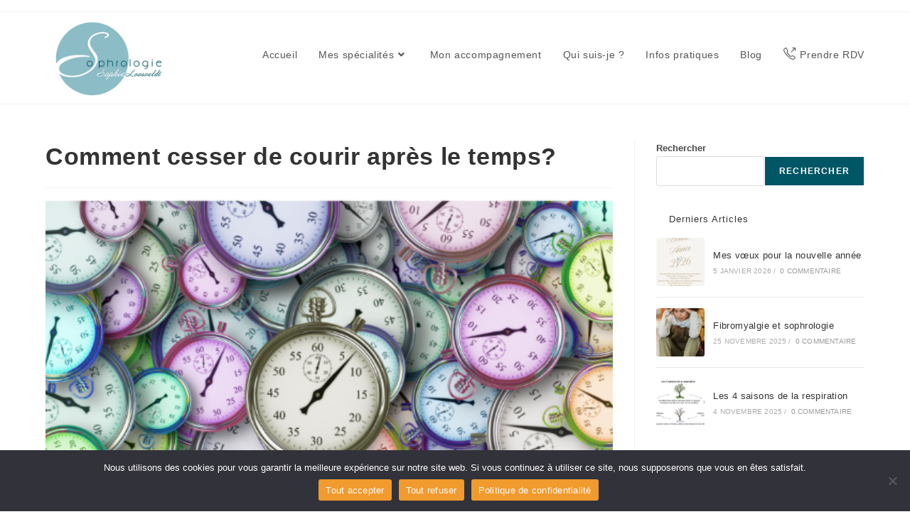

--- FILE ---
content_type: text/html; charset=UTF-8
request_url: https://sophieloosveldt-sophrologue.fr/comment-cesser-de-courir-apres-le-temps/
body_size: 16217
content:
<!DOCTYPE html>
<html class="html" lang="fr-FR">
<head>
	<meta charset="UTF-8">
	<link rel="profile" href="https://gmpg.org/xfn/11">

	<meta name='robots' content='index, follow, max-image-preview:large, max-snippet:-1, max-video-preview:-1' />
<meta name="viewport" content="width=device-width, initial-scale=1">
	<!-- This site is optimized with the Yoast SEO plugin v26.7 - https://yoast.com/wordpress/plugins/seo/ -->
	<title>Comment cesser de courir après le temps - Sophrologie Dax</title>
	<meta name="description" content="Comment se libérer de la course effrénée contre le temps et s&#039;alléger du stress pour vivre plus en accord avec soi même." />
	<link rel="canonical" href="https://sophieloosveldt-sophrologue.fr/comment-cesser-de-courir-apres-le-temps/" />
	<meta property="og:locale" content="fr_FR" />
	<meta property="og:type" content="article" />
	<meta property="og:title" content="Comment cesser de courir après le temps - Sophrologie Dax" />
	<meta property="og:description" content="Comment se libérer de la course effrénée contre le temps et s&#039;alléger du stress pour vivre plus en accord avec soi même." />
	<meta property="og:url" content="https://sophieloosveldt-sophrologue.fr/comment-cesser-de-courir-apres-le-temps/" />
	<meta property="og:site_name" content="Sophie Loosveldt" />
	<meta property="article:published_time" content="2023-03-29T15:38:15+00:00" />
	<meta property="article:modified_time" content="2024-11-25T15:38:24+00:00" />
	<meta property="og:image" content="http://sophieloosveldt-sophrologue.fr/wp-content/uploads/2024/04/Cesser-de-courir-apres-le-temps-e1713187724554.png" />
	<meta property="og:image:width" content="530" />
	<meta property="og:image:height" content="355" />
	<meta property="og:image:type" content="image/png" />
	<meta name="author" content="Sophrologue" />
	<meta name="twitter:card" content="summary_large_image" />
	<meta name="twitter:label1" content="Écrit par" />
	<meta name="twitter:data1" content="Sophrologue" />
	<meta name="twitter:label2" content="Durée de lecture estimée" />
	<meta name="twitter:data2" content="2 minutes" />
	<script type="application/ld+json" class="yoast-schema-graph">{"@context":"https://schema.org","@graph":[{"@type":"Article","@id":"https://sophieloosveldt-sophrologue.fr/comment-cesser-de-courir-apres-le-temps/#article","isPartOf":{"@id":"https://sophieloosveldt-sophrologue.fr/comment-cesser-de-courir-apres-le-temps/"},"author":{"name":"Sophrologue","@id":"https://sophieloosveldt-sophrologue.fr/#/schema/person/9fd5a0b66a235fdbbc594de9a01eea8a"},"headline":"Comment cesser de courir après le temps?","datePublished":"2023-03-29T15:38:15+00:00","dateModified":"2024-11-25T15:38:24+00:00","mainEntityOfPage":{"@id":"https://sophieloosveldt-sophrologue.fr/comment-cesser-de-courir-apres-le-temps/"},"wordCount":230,"publisher":{"@id":"https://sophieloosveldt-sophrologue.fr/#/schema/person/9fd5a0b66a235fdbbc594de9a01eea8a"},"image":{"@id":"https://sophieloosveldt-sophrologue.fr/comment-cesser-de-courir-apres-le-temps/#primaryimage"},"thumbnailUrl":"https://sophieloosveldt-sophrologue.fr/wp-content/uploads/2024/04/Cesser-de-courir-apres-le-temps-e1713187724554.png","articleSection":["Stress et émotions"],"inLanguage":"fr-FR"},{"@type":"WebPage","@id":"https://sophieloosveldt-sophrologue.fr/comment-cesser-de-courir-apres-le-temps/","url":"https://sophieloosveldt-sophrologue.fr/comment-cesser-de-courir-apres-le-temps/","name":"Comment cesser de courir après le temps - Sophrologie Dax","isPartOf":{"@id":"https://sophieloosveldt-sophrologue.fr/#website"},"primaryImageOfPage":{"@id":"https://sophieloosveldt-sophrologue.fr/comment-cesser-de-courir-apres-le-temps/#primaryimage"},"image":{"@id":"https://sophieloosveldt-sophrologue.fr/comment-cesser-de-courir-apres-le-temps/#primaryimage"},"thumbnailUrl":"https://sophieloosveldt-sophrologue.fr/wp-content/uploads/2024/04/Cesser-de-courir-apres-le-temps-e1713187724554.png","datePublished":"2023-03-29T15:38:15+00:00","dateModified":"2024-11-25T15:38:24+00:00","description":"Comment se libérer de la course effrénée contre le temps et s'alléger du stress pour vivre plus en accord avec soi même.","breadcrumb":{"@id":"https://sophieloosveldt-sophrologue.fr/comment-cesser-de-courir-apres-le-temps/#breadcrumb"},"inLanguage":"fr-FR","potentialAction":[{"@type":"ReadAction","target":["https://sophieloosveldt-sophrologue.fr/comment-cesser-de-courir-apres-le-temps/"]}]},{"@type":"ImageObject","inLanguage":"fr-FR","@id":"https://sophieloosveldt-sophrologue.fr/comment-cesser-de-courir-apres-le-temps/#primaryimage","url":"https://sophieloosveldt-sophrologue.fr/wp-content/uploads/2024/04/Cesser-de-courir-apres-le-temps-e1713187724554.png","contentUrl":"https://sophieloosveldt-sophrologue.fr/wp-content/uploads/2024/04/Cesser-de-courir-apres-le-temps-e1713187724554.png","width":530,"height":355,"caption":"Comment cesser de courir après le temps -Sophie Loosveldt Sophrologie Musicothérapie Dax Saint-Paul-les-Dax"},{"@type":"BreadcrumbList","@id":"https://sophieloosveldt-sophrologue.fr/comment-cesser-de-courir-apres-le-temps/#breadcrumb","itemListElement":[{"@type":"ListItem","position":1,"name":"Accueil","item":"https://sophieloosveldt-sophrologue.fr/"},{"@type":"ListItem","position":2,"name":"Comment cesser de courir après le temps?"}]},{"@type":"WebSite","@id":"https://sophieloosveldt-sophrologue.fr/#website","url":"https://sophieloosveldt-sophrologue.fr/","name":"Sophie Loosveldt","description":"Sophrologue | Dax Saint-Paul-lès-Dax","publisher":{"@id":"https://sophieloosveldt-sophrologue.fr/#/schema/person/9fd5a0b66a235fdbbc594de9a01eea8a"},"potentialAction":[{"@type":"SearchAction","target":{"@type":"EntryPoint","urlTemplate":"https://sophieloosveldt-sophrologue.fr/?s={search_term_string}"},"query-input":{"@type":"PropertyValueSpecification","valueRequired":true,"valueName":"search_term_string"}}],"inLanguage":"fr-FR"},{"@type":["Person","Organization"],"@id":"https://sophieloosveldt-sophrologue.fr/#/schema/person/9fd5a0b66a235fdbbc594de9a01eea8a","name":"Sophrologue","image":{"@type":"ImageObject","inLanguage":"fr-FR","@id":"https://sophieloosveldt-sophrologue.fr/#/schema/person/image/","url":"https://sophieloosveldt-sophrologue.fr/wp-content/uploads/2024/03/LOGO.jpg","contentUrl":"https://sophieloosveldt-sophrologue.fr/wp-content/uploads/2024/03/LOGO.jpg","width":2067,"height":1477,"caption":"Sophrologue"},"logo":{"@id":"https://sophieloosveldt-sophrologue.fr/#/schema/person/image/"},"url":"https://sophieloosveldt-sophrologue.fr/auteur/sophrologue/"}]}</script>
	<!-- / Yoast SEO plugin. -->


<link rel='dns-prefetch' href='//www.googletagmanager.com' />
<link rel="alternate" type="application/rss+xml" title="Sophie Loosveldt &raquo; Flux" href="https://sophieloosveldt-sophrologue.fr/feed/" />
<link rel="alternate" type="application/rss+xml" title="Sophie Loosveldt &raquo; Flux des commentaires" href="https://sophieloosveldt-sophrologue.fr/comments/feed/" />
<link rel="alternate" title="oEmbed (JSON)" type="application/json+oembed" href="https://sophieloosveldt-sophrologue.fr/wp-json/oembed/1.0/embed?url=https%3A%2F%2Fsophieloosveldt-sophrologue.fr%2Fcomment-cesser-de-courir-apres-le-temps%2F" />
<link rel="alternate" title="oEmbed (XML)" type="text/xml+oembed" href="https://sophieloosveldt-sophrologue.fr/wp-json/oembed/1.0/embed?url=https%3A%2F%2Fsophieloosveldt-sophrologue.fr%2Fcomment-cesser-de-courir-apres-le-temps%2F&#038;format=xml" />
<style id='wp-img-auto-sizes-contain-inline-css'>
img:is([sizes=auto i],[sizes^="auto," i]){contain-intrinsic-size:3000px 1500px}
/*# sourceURL=wp-img-auto-sizes-contain-inline-css */
</style>
<style id='wp-block-library-theme-inline-css'>
.wp-block-audio :where(figcaption){color:#555;font-size:13px;text-align:center}.is-dark-theme .wp-block-audio :where(figcaption){color:#ffffffa6}.wp-block-audio{margin:0 0 1em}.wp-block-code{border:1px solid #ccc;border-radius:4px;font-family:Menlo,Consolas,monaco,monospace;padding:.8em 1em}.wp-block-embed :where(figcaption){color:#555;font-size:13px;text-align:center}.is-dark-theme .wp-block-embed :where(figcaption){color:#ffffffa6}.wp-block-embed{margin:0 0 1em}.blocks-gallery-caption{color:#555;font-size:13px;text-align:center}.is-dark-theme .blocks-gallery-caption{color:#ffffffa6}:root :where(.wp-block-image figcaption){color:#555;font-size:13px;text-align:center}.is-dark-theme :root :where(.wp-block-image figcaption){color:#ffffffa6}.wp-block-image{margin:0 0 1em}.wp-block-pullquote{border-bottom:4px solid;border-top:4px solid;color:currentColor;margin-bottom:1.75em}.wp-block-pullquote :where(cite),.wp-block-pullquote :where(footer),.wp-block-pullquote__citation{color:currentColor;font-size:.8125em;font-style:normal;text-transform:uppercase}.wp-block-quote{border-left:.25em solid;margin:0 0 1.75em;padding-left:1em}.wp-block-quote cite,.wp-block-quote footer{color:currentColor;font-size:.8125em;font-style:normal;position:relative}.wp-block-quote:where(.has-text-align-right){border-left:none;border-right:.25em solid;padding-left:0;padding-right:1em}.wp-block-quote:where(.has-text-align-center){border:none;padding-left:0}.wp-block-quote.is-large,.wp-block-quote.is-style-large,.wp-block-quote:where(.is-style-plain){border:none}.wp-block-search .wp-block-search__label{font-weight:700}.wp-block-search__button{border:1px solid #ccc;padding:.375em .625em}:where(.wp-block-group.has-background){padding:1.25em 2.375em}.wp-block-separator.has-css-opacity{opacity:.4}.wp-block-separator{border:none;border-bottom:2px solid;margin-left:auto;margin-right:auto}.wp-block-separator.has-alpha-channel-opacity{opacity:1}.wp-block-separator:not(.is-style-wide):not(.is-style-dots){width:100px}.wp-block-separator.has-background:not(.is-style-dots){border-bottom:none;height:1px}.wp-block-separator.has-background:not(.is-style-wide):not(.is-style-dots){height:2px}.wp-block-table{margin:0 0 1em}.wp-block-table td,.wp-block-table th{word-break:normal}.wp-block-table :where(figcaption){color:#555;font-size:13px;text-align:center}.is-dark-theme .wp-block-table :where(figcaption){color:#ffffffa6}.wp-block-video :where(figcaption){color:#555;font-size:13px;text-align:center}.is-dark-theme .wp-block-video :where(figcaption){color:#ffffffa6}.wp-block-video{margin:0 0 1em}:root :where(.wp-block-template-part.has-background){margin-bottom:0;margin-top:0;padding:1.25em 2.375em}
/*# sourceURL=/wp-includes/css/dist/block-library/theme.min.css */
</style>
<style id='classic-theme-styles-inline-css'>
/*! This file is auto-generated */
.wp-block-button__link{color:#fff;background-color:#32373c;border-radius:9999px;box-shadow:none;text-decoration:none;padding:calc(.667em + 2px) calc(1.333em + 2px);font-size:1.125em}.wp-block-file__button{background:#32373c;color:#fff;text-decoration:none}
/*# sourceURL=/wp-includes/css/classic-themes.min.css */
</style>
<style id='global-styles-inline-css'>
:root{--wp--preset--aspect-ratio--square: 1;--wp--preset--aspect-ratio--4-3: 4/3;--wp--preset--aspect-ratio--3-4: 3/4;--wp--preset--aspect-ratio--3-2: 3/2;--wp--preset--aspect-ratio--2-3: 2/3;--wp--preset--aspect-ratio--16-9: 16/9;--wp--preset--aspect-ratio--9-16: 9/16;--wp--preset--color--black: #000000;--wp--preset--color--cyan-bluish-gray: #abb8c3;--wp--preset--color--white: #ffffff;--wp--preset--color--pale-pink: #f78da7;--wp--preset--color--vivid-red: #cf2e2e;--wp--preset--color--luminous-vivid-orange: #ff6900;--wp--preset--color--luminous-vivid-amber: #fcb900;--wp--preset--color--light-green-cyan: #7bdcb5;--wp--preset--color--vivid-green-cyan: #00d084;--wp--preset--color--pale-cyan-blue: #8ed1fc;--wp--preset--color--vivid-cyan-blue: #0693e3;--wp--preset--color--vivid-purple: #9b51e0;--wp--preset--gradient--vivid-cyan-blue-to-vivid-purple: linear-gradient(135deg,rgb(6,147,227) 0%,rgb(155,81,224) 100%);--wp--preset--gradient--light-green-cyan-to-vivid-green-cyan: linear-gradient(135deg,rgb(122,220,180) 0%,rgb(0,208,130) 100%);--wp--preset--gradient--luminous-vivid-amber-to-luminous-vivid-orange: linear-gradient(135deg,rgb(252,185,0) 0%,rgb(255,105,0) 100%);--wp--preset--gradient--luminous-vivid-orange-to-vivid-red: linear-gradient(135deg,rgb(255,105,0) 0%,rgb(207,46,46) 100%);--wp--preset--gradient--very-light-gray-to-cyan-bluish-gray: linear-gradient(135deg,rgb(238,238,238) 0%,rgb(169,184,195) 100%);--wp--preset--gradient--cool-to-warm-spectrum: linear-gradient(135deg,rgb(74,234,220) 0%,rgb(151,120,209) 20%,rgb(207,42,186) 40%,rgb(238,44,130) 60%,rgb(251,105,98) 80%,rgb(254,248,76) 100%);--wp--preset--gradient--blush-light-purple: linear-gradient(135deg,rgb(255,206,236) 0%,rgb(152,150,240) 100%);--wp--preset--gradient--blush-bordeaux: linear-gradient(135deg,rgb(254,205,165) 0%,rgb(254,45,45) 50%,rgb(107,0,62) 100%);--wp--preset--gradient--luminous-dusk: linear-gradient(135deg,rgb(255,203,112) 0%,rgb(199,81,192) 50%,rgb(65,88,208) 100%);--wp--preset--gradient--pale-ocean: linear-gradient(135deg,rgb(255,245,203) 0%,rgb(182,227,212) 50%,rgb(51,167,181) 100%);--wp--preset--gradient--electric-grass: linear-gradient(135deg,rgb(202,248,128) 0%,rgb(113,206,126) 100%);--wp--preset--gradient--midnight: linear-gradient(135deg,rgb(2,3,129) 0%,rgb(40,116,252) 100%);--wp--preset--font-size--small: 13px;--wp--preset--font-size--medium: 20px;--wp--preset--font-size--large: 36px;--wp--preset--font-size--x-large: 42px;--wp--preset--spacing--20: 0.44rem;--wp--preset--spacing--30: 0.67rem;--wp--preset--spacing--40: 1rem;--wp--preset--spacing--50: 1.5rem;--wp--preset--spacing--60: 2.25rem;--wp--preset--spacing--70: 3.38rem;--wp--preset--spacing--80: 5.06rem;--wp--preset--shadow--natural: 6px 6px 9px rgba(0, 0, 0, 0.2);--wp--preset--shadow--deep: 12px 12px 50px rgba(0, 0, 0, 0.4);--wp--preset--shadow--sharp: 6px 6px 0px rgba(0, 0, 0, 0.2);--wp--preset--shadow--outlined: 6px 6px 0px -3px rgb(255, 255, 255), 6px 6px rgb(0, 0, 0);--wp--preset--shadow--crisp: 6px 6px 0px rgb(0, 0, 0);}:where(.is-layout-flex){gap: 0.5em;}:where(.is-layout-grid){gap: 0.5em;}body .is-layout-flex{display: flex;}.is-layout-flex{flex-wrap: wrap;align-items: center;}.is-layout-flex > :is(*, div){margin: 0;}body .is-layout-grid{display: grid;}.is-layout-grid > :is(*, div){margin: 0;}:where(.wp-block-columns.is-layout-flex){gap: 2em;}:where(.wp-block-columns.is-layout-grid){gap: 2em;}:where(.wp-block-post-template.is-layout-flex){gap: 1.25em;}:where(.wp-block-post-template.is-layout-grid){gap: 1.25em;}.has-black-color{color: var(--wp--preset--color--black) !important;}.has-cyan-bluish-gray-color{color: var(--wp--preset--color--cyan-bluish-gray) !important;}.has-white-color{color: var(--wp--preset--color--white) !important;}.has-pale-pink-color{color: var(--wp--preset--color--pale-pink) !important;}.has-vivid-red-color{color: var(--wp--preset--color--vivid-red) !important;}.has-luminous-vivid-orange-color{color: var(--wp--preset--color--luminous-vivid-orange) !important;}.has-luminous-vivid-amber-color{color: var(--wp--preset--color--luminous-vivid-amber) !important;}.has-light-green-cyan-color{color: var(--wp--preset--color--light-green-cyan) !important;}.has-vivid-green-cyan-color{color: var(--wp--preset--color--vivid-green-cyan) !important;}.has-pale-cyan-blue-color{color: var(--wp--preset--color--pale-cyan-blue) !important;}.has-vivid-cyan-blue-color{color: var(--wp--preset--color--vivid-cyan-blue) !important;}.has-vivid-purple-color{color: var(--wp--preset--color--vivid-purple) !important;}.has-black-background-color{background-color: var(--wp--preset--color--black) !important;}.has-cyan-bluish-gray-background-color{background-color: var(--wp--preset--color--cyan-bluish-gray) !important;}.has-white-background-color{background-color: var(--wp--preset--color--white) !important;}.has-pale-pink-background-color{background-color: var(--wp--preset--color--pale-pink) !important;}.has-vivid-red-background-color{background-color: var(--wp--preset--color--vivid-red) !important;}.has-luminous-vivid-orange-background-color{background-color: var(--wp--preset--color--luminous-vivid-orange) !important;}.has-luminous-vivid-amber-background-color{background-color: var(--wp--preset--color--luminous-vivid-amber) !important;}.has-light-green-cyan-background-color{background-color: var(--wp--preset--color--light-green-cyan) !important;}.has-vivid-green-cyan-background-color{background-color: var(--wp--preset--color--vivid-green-cyan) !important;}.has-pale-cyan-blue-background-color{background-color: var(--wp--preset--color--pale-cyan-blue) !important;}.has-vivid-cyan-blue-background-color{background-color: var(--wp--preset--color--vivid-cyan-blue) !important;}.has-vivid-purple-background-color{background-color: var(--wp--preset--color--vivid-purple) !important;}.has-black-border-color{border-color: var(--wp--preset--color--black) !important;}.has-cyan-bluish-gray-border-color{border-color: var(--wp--preset--color--cyan-bluish-gray) !important;}.has-white-border-color{border-color: var(--wp--preset--color--white) !important;}.has-pale-pink-border-color{border-color: var(--wp--preset--color--pale-pink) !important;}.has-vivid-red-border-color{border-color: var(--wp--preset--color--vivid-red) !important;}.has-luminous-vivid-orange-border-color{border-color: var(--wp--preset--color--luminous-vivid-orange) !important;}.has-luminous-vivid-amber-border-color{border-color: var(--wp--preset--color--luminous-vivid-amber) !important;}.has-light-green-cyan-border-color{border-color: var(--wp--preset--color--light-green-cyan) !important;}.has-vivid-green-cyan-border-color{border-color: var(--wp--preset--color--vivid-green-cyan) !important;}.has-pale-cyan-blue-border-color{border-color: var(--wp--preset--color--pale-cyan-blue) !important;}.has-vivid-cyan-blue-border-color{border-color: var(--wp--preset--color--vivid-cyan-blue) !important;}.has-vivid-purple-border-color{border-color: var(--wp--preset--color--vivid-purple) !important;}.has-vivid-cyan-blue-to-vivid-purple-gradient-background{background: var(--wp--preset--gradient--vivid-cyan-blue-to-vivid-purple) !important;}.has-light-green-cyan-to-vivid-green-cyan-gradient-background{background: var(--wp--preset--gradient--light-green-cyan-to-vivid-green-cyan) !important;}.has-luminous-vivid-amber-to-luminous-vivid-orange-gradient-background{background: var(--wp--preset--gradient--luminous-vivid-amber-to-luminous-vivid-orange) !important;}.has-luminous-vivid-orange-to-vivid-red-gradient-background{background: var(--wp--preset--gradient--luminous-vivid-orange-to-vivid-red) !important;}.has-very-light-gray-to-cyan-bluish-gray-gradient-background{background: var(--wp--preset--gradient--very-light-gray-to-cyan-bluish-gray) !important;}.has-cool-to-warm-spectrum-gradient-background{background: var(--wp--preset--gradient--cool-to-warm-spectrum) !important;}.has-blush-light-purple-gradient-background{background: var(--wp--preset--gradient--blush-light-purple) !important;}.has-blush-bordeaux-gradient-background{background: var(--wp--preset--gradient--blush-bordeaux) !important;}.has-luminous-dusk-gradient-background{background: var(--wp--preset--gradient--luminous-dusk) !important;}.has-pale-ocean-gradient-background{background: var(--wp--preset--gradient--pale-ocean) !important;}.has-electric-grass-gradient-background{background: var(--wp--preset--gradient--electric-grass) !important;}.has-midnight-gradient-background{background: var(--wp--preset--gradient--midnight) !important;}.has-small-font-size{font-size: var(--wp--preset--font-size--small) !important;}.has-medium-font-size{font-size: var(--wp--preset--font-size--medium) !important;}.has-large-font-size{font-size: var(--wp--preset--font-size--large) !important;}.has-x-large-font-size{font-size: var(--wp--preset--font-size--x-large) !important;}
:where(.wp-block-post-template.is-layout-flex){gap: 1.25em;}:where(.wp-block-post-template.is-layout-grid){gap: 1.25em;}
:where(.wp-block-term-template.is-layout-flex){gap: 1.25em;}:where(.wp-block-term-template.is-layout-grid){gap: 1.25em;}
:where(.wp-block-columns.is-layout-flex){gap: 2em;}:where(.wp-block-columns.is-layout-grid){gap: 2em;}
:root :where(.wp-block-pullquote){font-size: 1.5em;line-height: 1.6;}
/*# sourceURL=global-styles-inline-css */
</style>
<link rel='stylesheet' id='wpo_min-header-0-css' href='https://sophieloosveldt-sophrologue.fr/wp-content/cache/wpo-minify/1768811126/assets/wpo-minify-header-96905415.min.css' media='all' />
<script src="https://sophieloosveldt-sophrologue.fr/wp-content/cache/wpo-minify/1768811126/assets/wpo-minify-header-162115a2.min.js" id="wpo_min-header-0-js"></script>

<!-- Extrait de code de la balise Google (gtag.js) ajouté par Site Kit -->
<!-- Extrait Google Analytics ajouté par Site Kit -->
<script src="https://www.googletagmanager.com/gtag/js?id=GT-W62ZH3RM" id="google_gtagjs-js" async></script>
<script id="google_gtagjs-js-after">
window.dataLayer = window.dataLayer || [];function gtag(){dataLayer.push(arguments);}
gtag("set","linker",{"domains":["sophieloosveldt-sophrologue.fr"]});
gtag("js", new Date());
gtag("set", "developer_id.dZTNiMT", true);
gtag("config", "GT-W62ZH3RM");
 window._googlesitekit = window._googlesitekit || {}; window._googlesitekit.throttledEvents = []; window._googlesitekit.gtagEvent = (name, data) => { var key = JSON.stringify( { name, data } ); if ( !! window._googlesitekit.throttledEvents[ key ] ) { return; } window._googlesitekit.throttledEvents[ key ] = true; setTimeout( () => { delete window._googlesitekit.throttledEvents[ key ]; }, 5 ); gtag( "event", name, { ...data, event_source: "site-kit" } ); }; 
//# sourceURL=google_gtagjs-js-after
</script>
<link rel="https://api.w.org/" href="https://sophieloosveldt-sophrologue.fr/wp-json/" /><link rel="alternate" title="JSON" type="application/json" href="https://sophieloosveldt-sophrologue.fr/wp-json/wp/v2/posts/1176" /><link rel="EditURI" type="application/rsd+xml" title="RSD" href="https://sophieloosveldt-sophrologue.fr/xmlrpc.php?rsd" />

<link rel='shortlink' href='https://sophieloosveldt-sophrologue.fr/?p=1176' />
<meta name="generator" content="Site Kit by Google 1.170.0" /><!-- HFCM by 99 Robots - Snippet # 1: Script SEO -->
<script type="application/ld+json">
{ "@context": "http://schema.org", "@type": "LocalBusiness", "name": "Sophie Loosveldt", "image": "https://sophieloosveldt-sophrologue.fr/wp-content/uploads/2024/03/LOGO.jpg", "telephone": "06 83 71 10 82", "address": { "@type": "PostalAddress", "streetAddress": "423 bd Saint Vincent de Paul", "addressLocality": "Saint-Paul-lès-Dax", "postalCode": "40990" } }
</script>

<!-- /end HFCM by 99 Robots -->
<meta name="ti-site-data" content="[base64]" /><meta name="generator" content="Elementor 3.34.1; features: e_font_icon_svg, additional_custom_breakpoints; settings: css_print_method-external, google_font-enabled, font_display-swap">
			<style>
				.e-con.e-parent:nth-of-type(n+4):not(.e-lazyloaded):not(.e-no-lazyload),
				.e-con.e-parent:nth-of-type(n+4):not(.e-lazyloaded):not(.e-no-lazyload) * {
					background-image: none !important;
				}
				@media screen and (max-height: 1024px) {
					.e-con.e-parent:nth-of-type(n+3):not(.e-lazyloaded):not(.e-no-lazyload),
					.e-con.e-parent:nth-of-type(n+3):not(.e-lazyloaded):not(.e-no-lazyload) * {
						background-image: none !important;
					}
				}
				@media screen and (max-height: 640px) {
					.e-con.e-parent:nth-of-type(n+2):not(.e-lazyloaded):not(.e-no-lazyload),
					.e-con.e-parent:nth-of-type(n+2):not(.e-lazyloaded):not(.e-no-lazyload) * {
						background-image: none !important;
					}
				}
			</style>
			<link rel="icon" href="https://sophieloosveldt-sophrologue.fr/wp-content/uploads/2024/04/cropped-Favicon-loosveldt-32x32.jpg" sizes="32x32" />
<link rel="icon" href="https://sophieloosveldt-sophrologue.fr/wp-content/uploads/2024/04/cropped-Favicon-loosveldt-192x192.jpg" sizes="192x192" />
<link rel="apple-touch-icon" href="https://sophieloosveldt-sophrologue.fr/wp-content/uploads/2024/04/cropped-Favicon-loosveldt-180x180.jpg" />
<meta name="msapplication-TileImage" content="https://sophieloosveldt-sophrologue.fr/wp-content/uploads/2024/04/cropped-Favicon-loosveldt-270x270.jpg" />
		<style id="wp-custom-css">
			.widget-title{border-color:#ffffff !important}		</style>
		<style id="wpr_lightbox_styles">
				.lg-backdrop {
					background-color: rgba(0,0,0,0.6) !important;
				}
				.lg-toolbar,
				.lg-dropdown {
					background-color: rgba(0,0,0,0.8) !important;
				}
				.lg-dropdown:after {
					border-bottom-color: rgba(0,0,0,0.8) !important;
				}
				.lg-sub-html {
					background-color: rgba(0,0,0,0.8) !important;
				}
				.lg-thumb-outer,
				.lg-progress-bar {
					background-color: #444444 !important;
				}
				.lg-progress {
					background-color: #a90707 !important;
				}
				.lg-icon {
					color: #efefef !important;
					font-size: 20px !important;
				}
				.lg-icon.lg-toogle-thumb {
					font-size: 24px !important;
				}
				.lg-icon:hover,
				.lg-dropdown-text:hover {
					color: #ffffff !important;
				}
				.lg-sub-html,
				.lg-dropdown-text {
					color: #efefef !important;
					font-size: 14px !important;
				}
				#lg-counter {
					color: #efefef !important;
					font-size: 14px !important;
				}
				.lg-prev,
				.lg-next {
					font-size: 35px !important;
				}

				/* Defaults */
				.lg-icon {
				background-color: transparent !important;
				}

				#lg-counter {
				opacity: 0.9;
				}

				.lg-thumb-outer {
				padding: 0 10px;
				}

				.lg-thumb-item {
				border-radius: 0 !important;
				border: none !important;
				opacity: 0.5;
				}

				.lg-thumb-item.active {
					opacity: 1;
				}
	         </style><!-- OceanWP CSS -->
<style type="text/css">
/* Colors */a:hover,a.light:hover,.theme-heading .text::before,.theme-heading .text::after,#top-bar-content >a:hover,#top-bar-social li.oceanwp-email a:hover,#site-navigation-wrap .dropdown-menu >li >a:hover,#site-header.medium-header #medium-searchform button:hover,.oceanwp-mobile-menu-icon a:hover,.blog-entry.post .blog-entry-header .entry-title a:hover,.blog-entry.post .blog-entry-readmore a:hover,.blog-entry.thumbnail-entry .blog-entry-category a,ul.meta li a:hover,.dropcap,.single nav.post-navigation .nav-links .title,body .related-post-title a:hover,body #wp-calendar caption,body .contact-info-widget.default i,body .contact-info-widget.big-icons i,body .custom-links-widget .oceanwp-custom-links li a:hover,body .custom-links-widget .oceanwp-custom-links li a:hover:before,body .posts-thumbnails-widget li a:hover,body .social-widget li.oceanwp-email a:hover,.comment-author .comment-meta .comment-reply-link,#respond #cancel-comment-reply-link:hover,#footer-widgets .footer-box a:hover,#footer-bottom a:hover,#footer-bottom #footer-bottom-menu a:hover,.sidr a:hover,.sidr-class-dropdown-toggle:hover,.sidr-class-menu-item-has-children.active >a,.sidr-class-menu-item-has-children.active >a >.sidr-class-dropdown-toggle,input[type=checkbox]:checked:before{color:#005665}.single nav.post-navigation .nav-links .title .owp-icon use,.blog-entry.post .blog-entry-readmore a:hover .owp-icon use,body .contact-info-widget.default .owp-icon use,body .contact-info-widget.big-icons .owp-icon use{stroke:#005665}input[type="button"],input[type="reset"],input[type="submit"],button[type="submit"],.button,#site-navigation-wrap .dropdown-menu >li.btn >a >span,.thumbnail:hover i,.thumbnail:hover .link-post-svg-icon,.post-quote-content,.omw-modal .omw-close-modal,body .contact-info-widget.big-icons li:hover i,body .contact-info-widget.big-icons li:hover .owp-icon,body div.wpforms-container-full .wpforms-form input[type=submit],body div.wpforms-container-full .wpforms-form button[type=submit],body div.wpforms-container-full .wpforms-form .wpforms-page-button,.woocommerce-cart .wp-element-button,.woocommerce-checkout .wp-element-button,.wp-block-button__link{background-color:#005665}.widget-title{border-color:#005665}blockquote{border-color:#005665}.wp-block-quote{border-color:#005665}#searchform-dropdown{border-color:#005665}.dropdown-menu .sub-menu{border-color:#005665}.blog-entry.large-entry .blog-entry-readmore a:hover{border-color:#005665}.oceanwp-newsletter-form-wrap input[type="email"]:focus{border-color:#005665}.social-widget li.oceanwp-email a:hover{border-color:#005665}#respond #cancel-comment-reply-link:hover{border-color:#005665}body .contact-info-widget.big-icons li:hover i{border-color:#005665}body .contact-info-widget.big-icons li:hover .owp-icon{border-color:#005665}#footer-widgets .oceanwp-newsletter-form-wrap input[type="email"]:focus{border-color:#005665}input[type="button"]:hover,input[type="reset"]:hover,input[type="submit"]:hover,button[type="submit"]:hover,input[type="button"]:focus,input[type="reset"]:focus,input[type="submit"]:focus,button[type="submit"]:focus,.button:hover,.button:focus,#site-navigation-wrap .dropdown-menu >li.btn >a:hover >span,.post-quote-author,.omw-modal .omw-close-modal:hover,body div.wpforms-container-full .wpforms-form input[type=submit]:hover,body div.wpforms-container-full .wpforms-form button[type=submit]:hover,body div.wpforms-container-full .wpforms-form .wpforms-page-button:hover,.woocommerce-cart .wp-element-button:hover,.woocommerce-checkout .wp-element-button:hover,.wp-block-button__link:hover{background-color:#f19a2d}body .theme-button,body input[type="submit"],body button[type="submit"],body button,body .button,body div.wpforms-container-full .wpforms-form input[type=submit],body div.wpforms-container-full .wpforms-form button[type=submit],body div.wpforms-container-full .wpforms-form .wpforms-page-button,.woocommerce-cart .wp-element-button,.woocommerce-checkout .wp-element-button,.wp-block-button__link{border-color:#ffffff}body .theme-button:hover,body input[type="submit"]:hover,body button[type="submit"]:hover,body button:hover,body .button:hover,body div.wpforms-container-full .wpforms-form input[type=submit]:hover,body div.wpforms-container-full .wpforms-form input[type=submit]:active,body div.wpforms-container-full .wpforms-form button[type=submit]:hover,body div.wpforms-container-full .wpforms-form button[type=submit]:active,body div.wpforms-container-full .wpforms-form .wpforms-page-button:hover,body div.wpforms-container-full .wpforms-form .wpforms-page-button:active,.woocommerce-cart .wp-element-button:hover,.woocommerce-checkout .wp-element-button:hover,.wp-block-button__link:hover{border-color:#ffffff}/* OceanWP Style Settings CSS */.theme-button,input[type="submit"],button[type="submit"],button,.button,body div.wpforms-container-full .wpforms-form input[type=submit],body div.wpforms-container-full .wpforms-form button[type=submit],body div.wpforms-container-full .wpforms-form .wpforms-page-button{border-style:solid}.theme-button,input[type="submit"],button[type="submit"],button,.button,body div.wpforms-container-full .wpforms-form input[type=submit],body div.wpforms-container-full .wpforms-form button[type=submit],body div.wpforms-container-full .wpforms-form .wpforms-page-button{border-width:1px}form input[type="text"],form input[type="password"],form input[type="email"],form input[type="url"],form input[type="date"],form input[type="month"],form input[type="time"],form input[type="datetime"],form input[type="datetime-local"],form input[type="week"],form input[type="number"],form input[type="search"],form input[type="tel"],form input[type="color"],form select,form textarea,.woocommerce .woocommerce-checkout .select2-container--default .select2-selection--single{border-style:solid}body div.wpforms-container-full .wpforms-form input[type=date],body div.wpforms-container-full .wpforms-form input[type=datetime],body div.wpforms-container-full .wpforms-form input[type=datetime-local],body div.wpforms-container-full .wpforms-form input[type=email],body div.wpforms-container-full .wpforms-form input[type=month],body div.wpforms-container-full .wpforms-form input[type=number],body div.wpforms-container-full .wpforms-form input[type=password],body div.wpforms-container-full .wpforms-form input[type=range],body div.wpforms-container-full .wpforms-form input[type=search],body div.wpforms-container-full .wpforms-form input[type=tel],body div.wpforms-container-full .wpforms-form input[type=text],body div.wpforms-container-full .wpforms-form input[type=time],body div.wpforms-container-full .wpforms-form input[type=url],body div.wpforms-container-full .wpforms-form input[type=week],body div.wpforms-container-full .wpforms-form select,body div.wpforms-container-full .wpforms-form textarea{border-style:solid}form input[type="text"],form input[type="password"],form input[type="email"],form input[type="url"],form input[type="date"],form input[type="month"],form input[type="time"],form input[type="datetime"],form input[type="datetime-local"],form input[type="week"],form input[type="number"],form input[type="search"],form input[type="tel"],form input[type="color"],form select,form textarea{border-radius:3px}body div.wpforms-container-full .wpforms-form input[type=date],body div.wpforms-container-full .wpforms-form input[type=datetime],body div.wpforms-container-full .wpforms-form input[type=datetime-local],body div.wpforms-container-full .wpforms-form input[type=email],body div.wpforms-container-full .wpforms-form input[type=month],body div.wpforms-container-full .wpforms-form input[type=number],body div.wpforms-container-full .wpforms-form input[type=password],body div.wpforms-container-full .wpforms-form input[type=range],body div.wpforms-container-full .wpforms-form input[type=search],body div.wpforms-container-full .wpforms-form input[type=tel],body div.wpforms-container-full .wpforms-form input[type=text],body div.wpforms-container-full .wpforms-form input[type=time],body div.wpforms-container-full .wpforms-form input[type=url],body div.wpforms-container-full .wpforms-form input[type=week],body div.wpforms-container-full .wpforms-form select,body div.wpforms-container-full .wpforms-form textarea{border-radius:3px}/* Header */#site-logo #site-logo-inner,.oceanwp-social-menu .social-menu-inner,#site-header.full_screen-header .menu-bar-inner,.after-header-content .after-header-content-inner{height:120px}#site-navigation-wrap .dropdown-menu >li >a,#site-navigation-wrap .dropdown-menu >li >span.opl-logout-link,.oceanwp-mobile-menu-icon a,.mobile-menu-close,.after-header-content-inner >a{line-height:120px}#site-header.has-header-media .overlay-header-media{background-color:rgba(0,0,0,0.5)}#site-logo #site-logo-inner a img,#site-header.center-header #site-navigation-wrap .middle-site-logo a img{max-width:180px}#site-navigation-wrap .dropdown-menu >li >a:hover,.oceanwp-mobile-menu-icon a:hover,#searchform-header-replace-close:hover{color:#f19a2d}#site-navigation-wrap .dropdown-menu >li >a:hover .owp-icon use,.oceanwp-mobile-menu-icon a:hover .owp-icon use,#searchform-header-replace-close:hover .owp-icon use{stroke:#f19a2d}#site-navigation-wrap .dropdown-menu >.current-menu-item >a,#site-navigation-wrap .dropdown-menu >.current-menu-ancestor >a,#site-navigation-wrap .dropdown-menu >.current-menu-item >a:hover,#site-navigation-wrap .dropdown-menu >.current-menu-ancestor >a:hover{color:#f19a2d}.dropdown-menu .sub-menu,#searchform-dropdown,.current-shop-items-dropdown{border-color:#005665}/* Blog CSS */.single-post.content-max-width #wrap .thumbnail,.single-post.content-max-width #wrap .wp-block-buttons,.single-post.content-max-width #wrap .wp-block-verse,.single-post.content-max-width #wrap .entry-header,.single-post.content-max-width #wrap ul.meta,.single-post.content-max-width #wrap .entry-content p,.single-post.content-max-width #wrap .entry-content h1,.single-post.content-max-width #wrap .entry-content h2,.single-post.content-max-width #wrap .entry-content h3,.single-post.content-max-width #wrap .entry-content h4,.single-post.content-max-width #wrap .entry-content h5,.single-post.content-max-width #wrap .entry-content h6,.single-post.content-max-width #wrap .wp-block-image,.single-post.content-max-width #wrap .wp-block-gallery,.single-post.content-max-width #wrap .wp-block-video,.single-post.content-max-width #wrap .wp-block-quote,.single-post.content-max-width #wrap .wp-block-text-columns,.single-post.content-max-width #wrap .wp-block-code,.single-post.content-max-width #wrap .entry-content ul,.single-post.content-max-width #wrap .entry-content ol,.single-post.content-max-width #wrap .wp-block-cover-text,.single-post.content-max-width #wrap .wp-block-cover,.single-post.content-max-width #wrap .wp-block-columns,.single-post.content-max-width #wrap .post-tags,.single-post.content-max-width #wrap .comments-area,.single-post.content-max-width #wrap .wp-block-embed,#wrap .wp-block-separator.is-style-wide:not(.size-full){max-width:500px}.single-post.content-max-width #wrap .wp-block-image.alignleft,.single-post.content-max-width #wrap .wp-block-image.alignright{max-width:250px}.single-post.content-max-width #wrap .wp-block-image.alignleft{margin-left:calc( 50% - 250px)}.single-post.content-max-width #wrap .wp-block-image.alignright{margin-right:calc( 50% - 250px)}.single-post.content-max-width #wrap .wp-block-embed,.single-post.content-max-width #wrap .wp-block-verse{margin-left:auto;margin-right:auto}.ocean-single-post-header ul.meta-item li a:hover{color:#333333}/* Footer Widgets */#footer-widgets{background-color:#005665}#footer-widgets,#footer-widgets p,#footer-widgets li a:before,#footer-widgets .contact-info-widget span.oceanwp-contact-title,#footer-widgets .recent-posts-date,#footer-widgets .recent-posts-comments,#footer-widgets .widget-recent-posts-icons li .fa{color:#ffffff}#footer-widgets li,#footer-widgets #wp-calendar caption,#footer-widgets #wp-calendar th,#footer-widgets #wp-calendar tbody,#footer-widgets .contact-info-widget i,#footer-widgets .oceanwp-newsletter-form-wrap input[type="email"],#footer-widgets .posts-thumbnails-widget li,#footer-widgets .social-widget li a{border-color:#005665}#footer-widgets .contact-info-widget .owp-icon{border-color:#005665}#footer-widgets .footer-box a:hover,#footer-widgets a:hover{color:#dd9933}/* Footer Copyright */#footer-bottom{background-color:#005665}/* Typography */body{font-size:14px;line-height:1.8}h1,h2,h3,h4,h5,h6,.theme-heading,.widget-title,.oceanwp-widget-recent-posts-title,.comment-reply-title,.entry-title,.sidebar-box .widget-title{line-height:1.4}h1{font-size:23px;line-height:1.4}h2{font-size:20px;line-height:1.4}h3{font-size:18px;line-height:1.4}h4{font-size:17px;line-height:1.4}h5{font-size:14px;line-height:1.4}h6{font-size:15px;line-height:1.4}.page-header .page-header-title,.page-header.background-image-page-header .page-header-title{font-size:32px;line-height:1.4}.page-header .page-subheading{font-size:15px;line-height:1.8}.site-breadcrumbs,.site-breadcrumbs a{font-size:13px;line-height:1.4}#top-bar-content,#top-bar-social-alt{font-size:12px;line-height:1.8}#site-logo a.site-logo-text{font-size:24px;line-height:1.8}#site-navigation-wrap .dropdown-menu >li >a,#site-header.full_screen-header .fs-dropdown-menu >li >a,#site-header.top-header #site-navigation-wrap .dropdown-menu >li >a,#site-header.center-header #site-navigation-wrap .dropdown-menu >li >a,#site-header.medium-header #site-navigation-wrap .dropdown-menu >li >a,.oceanwp-mobile-menu-icon a{font-size:14px}.dropdown-menu ul li a.menu-link,#site-header.full_screen-header .fs-dropdown-menu ul.sub-menu li a{font-size:12px;line-height:1.2;letter-spacing:.6px}.sidr-class-dropdown-menu li a,a.sidr-class-toggle-sidr-close,#mobile-dropdown ul li a,body #mobile-fullscreen ul li a{font-size:15px;line-height:1.8}.blog-entry.post .blog-entry-header .entry-title a{font-size:24px;line-height:1.4}.ocean-single-post-header .single-post-title{font-size:34px;line-height:1.4;letter-spacing:.6px}.ocean-single-post-header ul.meta-item li,.ocean-single-post-header ul.meta-item li a{font-size:13px;line-height:1.4;letter-spacing:.6px}.ocean-single-post-header .post-author-name,.ocean-single-post-header .post-author-name a{font-size:14px;line-height:1.4;letter-spacing:.6px}.ocean-single-post-header .post-author-description{font-size:12px;line-height:1.4;letter-spacing:.6px}.single-post .entry-title{line-height:1.4;letter-spacing:.6px}.single-post ul.meta li,.single-post ul.meta li a{font-size:14px;line-height:1.4;letter-spacing:.6px}.sidebar-box .widget-title,.sidebar-box.widget_block .wp-block-heading{font-size:13px;line-height:1;letter-spacing:1px}#footer-widgets .footer-box .widget-title{font-size:13px;line-height:1;letter-spacing:1px}#footer-bottom #copyright{font-size:12px;line-height:1}#footer-bottom #footer-bottom-menu{font-size:12px;line-height:1}.woocommerce-store-notice.demo_store{line-height:2;letter-spacing:1.5px}.demo_store .woocommerce-store-notice__dismiss-link{line-height:2;letter-spacing:1.5px}.woocommerce ul.products li.product li.title h2,.woocommerce ul.products li.product li.title a{font-size:14px;line-height:1.5}.woocommerce ul.products li.product li.category,.woocommerce ul.products li.product li.category a{font-size:12px;line-height:1}.woocommerce ul.products li.product .price{font-size:18px;line-height:1}.woocommerce ul.products li.product .button,.woocommerce ul.products li.product .product-inner .added_to_cart{font-size:12px;line-height:1.5;letter-spacing:1px}.woocommerce ul.products li.owp-woo-cond-notice span,.woocommerce ul.products li.owp-woo-cond-notice a{font-size:16px;line-height:1;letter-spacing:1px;font-weight:600;text-transform:capitalize}.woocommerce div.product .product_title{font-size:24px;line-height:1.4;letter-spacing:.6px}.woocommerce div.product p.price{font-size:36px;line-height:1}.woocommerce .owp-btn-normal .summary form button.button,.woocommerce .owp-btn-big .summary form button.button,.woocommerce .owp-btn-very-big .summary form button.button{font-size:12px;line-height:1.5;letter-spacing:1px;text-transform:uppercase}.woocommerce div.owp-woo-single-cond-notice span,.woocommerce div.owp-woo-single-cond-notice a{font-size:18px;line-height:2;letter-spacing:1.5px;font-weight:600;text-transform:capitalize}.ocean-preloader--active .preloader-after-content{font-size:20px;line-height:1.8;letter-spacing:.6px}
</style></head>

<body class="wp-singular post-template-default single single-post postid-1176 single-format-standard wp-custom-logo wp-embed-responsive wp-theme-oceanwp wp-child-theme-oceanwp-child cookies-not-set oceanwp-theme dropdown-mobile default-breakpoint has-sidebar content-right-sidebar post-in-category-stress-et-emotions has-topbar page-with-background-title page-header-disabled has-breadcrumbs has-blog-grid elementor-default elementor-kit-15" itemscope="itemscope" itemtype="https://schema.org/Article">

	
	
	<div id="outer-wrap" class="site clr">

		<a class="skip-link screen-reader-text" href="#main">Skip to content</a>

		
		<div id="wrap" class="clr">

			

<div id="top-bar-wrap" class="clr">

	<div id="top-bar" class="clr container has-no-content">

		
		<div id="top-bar-inner" class="clr">

			

		</div><!-- #top-bar-inner -->

		
	</div><!-- #top-bar -->

</div><!-- #top-bar-wrap -->


			
<header id="site-header" class="minimal-header clr" data-height="120" itemscope="itemscope" itemtype="https://schema.org/WPHeader" role="banner">

	
					
			<div id="site-header-inner" class="clr container">

				
				

<div id="site-logo" class="clr" itemscope itemtype="https://schema.org/Brand" >

	
	<div id="site-logo-inner" class="clr">

		<a href="https://sophieloosveldt-sophrologue.fr/" class="custom-logo-link" rel="home"><img fetchpriority="high" width="2067" height="1477" src="https://sophieloosveldt-sophrologue.fr/wp-content/uploads/2024/03/LOGO.jpg" class="custom-logo" alt="Sophie Loosveldt Sophrologue Musicothérapeute spécialisée dans l&#039;accompagnement des femmes : douleurs chroniques, émotions, stress - Dax Saint-Paul-les-Dax" decoding="async" srcset="https://sophieloosveldt-sophrologue.fr/wp-content/uploads/2024/03/LOGO.jpg 2067w, https://sophieloosveldt-sophrologue.fr/wp-content/uploads/2024/03/LOGO-300x214.jpg 300w, https://sophieloosveldt-sophrologue.fr/wp-content/uploads/2024/03/LOGO-1024x732.jpg 1024w, https://sophieloosveldt-sophrologue.fr/wp-content/uploads/2024/03/LOGO-768x549.jpg 768w, https://sophieloosveldt-sophrologue.fr/wp-content/uploads/2024/03/LOGO-1536x1098.jpg 1536w, https://sophieloosveldt-sophrologue.fr/wp-content/uploads/2024/03/LOGO-2048x1463.jpg 2048w" sizes="(max-width: 2067px) 100vw, 2067px" /></a>
	</div><!-- #site-logo-inner -->

	
	
</div><!-- #site-logo -->

			<div id="site-navigation-wrap" class="clr">
			
			
			
			<nav id="site-navigation" class="navigation main-navigation clr" itemscope="itemscope" itemtype="https://schema.org/SiteNavigationElement" role="navigation" >

				<ul id="menu-principal" class="main-menu dropdown-menu sf-menu"><li id="menu-item-435" class="menu-item menu-item-type-post_type menu-item-object-page menu-item-home menu-item-435"><a href="https://sophieloosveldt-sophrologue.fr/" class="menu-link"><span class="text-wrap">Accueil</span></a></li><li id="menu-item-464" class="menu-item menu-item-type-custom menu-item-object-custom menu-item-has-children dropdown menu-item-464"><a href="#" class="menu-link"><span class="text-wrap">Mes spécialités<i class="nav-arrow fa fa-angle-down" aria-hidden="true" role="img"></i></span></a>
<ul class="sub-menu">
	<li id="menu-item-463" class="menu-item menu-item-type-post_type menu-item-object-page menu-item-463"><a href="https://sophieloosveldt-sophrologue.fr/sante-de-la-femme/" class="menu-link"><span class="text-wrap">Santé de la femme</span></a></li>	<li id="menu-item-916" class="menu-item menu-item-type-post_type menu-item-object-page menu-item-916"><a href="https://sophieloosveldt-sophrologue.fr/stress-et-emotions/" class="menu-link"><span class="text-wrap">Stress et émotions</span></a></li>	<li id="menu-item-980" class="menu-item menu-item-type-post_type menu-item-object-page menu-item-980"><a href="https://sophieloosveldt-sophrologue.fr/etapes-de-vie/" class="menu-link"><span class="text-wrap">Étapes de vie</span></a></li>	<li id="menu-item-1006" class="menu-item menu-item-type-post_type menu-item-object-page menu-item-1006"><a href="https://sophieloosveldt-sophrologue.fr/examens-et-concours/" class="menu-link"><span class="text-wrap">Examens et concours</span></a></li></ul>
</li><li id="menu-item-1416" class="menu-item menu-item-type-post_type menu-item-object-page menu-item-1416"><a href="https://sophieloosveldt-sophrologue.fr/mon-accompagnement/" class="menu-link"><span class="text-wrap">Mon accompagnement</span></a></li><li id="menu-item-1437" class="menu-item menu-item-type-post_type menu-item-object-page menu-item-1437"><a href="https://sophieloosveldt-sophrologue.fr/qui-suis-je/" class="menu-link"><span class="text-wrap">Qui suis-je ?</span></a></li><li id="menu-item-1528" class="menu-item menu-item-type-post_type menu-item-object-page menu-item-1528"><a href="https://sophieloosveldt-sophrologue.fr/infos-pratiques/" class="menu-link"><span class="text-wrap">Infos pratiques</span></a></li><li id="menu-item-1097" class="menu-item menu-item-type-post_type menu-item-object-page menu-item-1097"><a href="https://sophieloosveldt-sophrologue.fr/blog/" class="menu-link"><span class="text-wrap">Blog</span></a></li><li id="menu-item-923" class="menu-item menu-item-type-custom menu-item-object-custom menu-item-923"><a href="https://www.resalib.fr/praticien/23035-sophie-loosveldt-sophrologue-saint-paul-les-dax#newrdvmodal" class="menu-link"><span class="text-wrap"><i class="icon before line-icon icon-call-out" aria-hidden="true"></i><span class="menu-text">Prendre RDV</span></span></a></li></ul>
			</nav><!-- #site-navigation -->

			
			
					</div><!-- #site-navigation-wrap -->
			
		
	
				
	
	<div class="oceanwp-mobile-menu-icon clr mobile-right">

		
		
		
		<a href="https://sophieloosveldt-sophrologue.fr/#mobile-menu-toggle" class="mobile-menu"  aria-label="Menu mobile">
							<i class="fa fa-bars" aria-hidden="true"></i>
								<span class="oceanwp-text">Menu</span>
				<span class="oceanwp-close-text">Fermer</span>
						</a>

		
		
		
	</div><!-- #oceanwp-mobile-menu-navbar -->

	

			</div><!-- #site-header-inner -->

			
<div id="mobile-dropdown" class="clr" >

	<nav class="clr" itemscope="itemscope" itemtype="https://schema.org/SiteNavigationElement">

		<ul id="menu-principal-1" class="menu"><li class="menu-item menu-item-type-post_type menu-item-object-page menu-item-home menu-item-435"><a href="https://sophieloosveldt-sophrologue.fr/">Accueil</a></li>
<li class="menu-item menu-item-type-custom menu-item-object-custom menu-item-has-children menu-item-464"><a href="#">Mes spécialités</a>
<ul class="sub-menu">
	<li class="menu-item menu-item-type-post_type menu-item-object-page menu-item-463"><a href="https://sophieloosveldt-sophrologue.fr/sante-de-la-femme/">Santé de la femme</a></li>
	<li class="menu-item menu-item-type-post_type menu-item-object-page menu-item-916"><a href="https://sophieloosveldt-sophrologue.fr/stress-et-emotions/">Stress et émotions</a></li>
	<li class="menu-item menu-item-type-post_type menu-item-object-page menu-item-980"><a href="https://sophieloosveldt-sophrologue.fr/etapes-de-vie/">Étapes de vie</a></li>
	<li class="menu-item menu-item-type-post_type menu-item-object-page menu-item-1006"><a href="https://sophieloosveldt-sophrologue.fr/examens-et-concours/">Examens et concours</a></li>
</ul>
</li>
<li class="menu-item menu-item-type-post_type menu-item-object-page menu-item-1416"><a href="https://sophieloosveldt-sophrologue.fr/mon-accompagnement/">Mon accompagnement</a></li>
<li class="menu-item menu-item-type-post_type menu-item-object-page menu-item-1437"><a href="https://sophieloosveldt-sophrologue.fr/qui-suis-je/">Qui suis-je ?</a></li>
<li class="menu-item menu-item-type-post_type menu-item-object-page menu-item-1528"><a href="https://sophieloosveldt-sophrologue.fr/infos-pratiques/">Infos pratiques</a></li>
<li class="menu-item menu-item-type-post_type menu-item-object-page menu-item-1097"><a href="https://sophieloosveldt-sophrologue.fr/blog/">Blog</a></li>
<li class="menu-item menu-item-type-custom menu-item-object-custom menu-item-923"><a href="https://www.resalib.fr/praticien/23035-sophie-loosveldt-sophrologue-saint-paul-les-dax#newrdvmodal"><i class="icon before line-icon icon-call-out" aria-hidden="true"></i><span class="menu-text">Prendre RDV</span></a></li>
</ul>
<div id="mobile-menu-search" class="clr">
	<form aria-label="Rechercher sur ce site" method="get" action="https://sophieloosveldt-sophrologue.fr/" class="mobile-searchform">
		<input aria-label="Insérer une requête de recherche" value="" class="field" id="ocean-mobile-search-1" type="search" name="s" autocomplete="off" placeholder="Rechercher" />
		<button aria-label="Envoyer la recherche" type="submit" class="searchform-submit">
			<i class=" icon-magnifier" aria-hidden="true" role="img"></i>		</button>
					</form>
</div><!-- .mobile-menu-search -->

	</nav>

</div>

			
			
		
		
</header><!-- #site-header -->


			
			<main id="main" class="site-main clr"  role="main">

				
	
	<div id="content-wrap" class="container clr">

		
		<div id="primary" class="content-area clr">

			
			<div id="content" class="site-content clr">

				
				
<article id="post-1176">

	

<header class="entry-header clr">
	<h1 class="single-post-title entry-title" itemprop="headline">Comment cesser de courir après le temps?</h1><!-- .single-post-title -->
</header><!-- .entry-header -->


<div class="thumbnail">

	<img width="530" height="355" src="https://sophieloosveldt-sophrologue.fr/wp-content/uploads/2024/04/Cesser-de-courir-apres-le-temps-e1713187724554.png" class="attachment-full size-full wp-post-image" alt="You are currently viewing Comment cesser de courir après le temps?" itemprop="image" decoding="async" srcset="https://sophieloosveldt-sophrologue.fr/wp-content/uploads/2024/04/Cesser-de-courir-apres-le-temps-e1713187724554.png 530w, https://sophieloosveldt-sophrologue.fr/wp-content/uploads/2024/04/Cesser-de-courir-apres-le-temps-e1713187724554-300x201.png 300w" sizes="(max-width: 530px) 100vw, 530px" />
</div><!-- .thumbnail -->

<ul class="meta ospm-default clr">

	
		
					<li class="meta-date" itemprop="datePublished"><span class="screen-reader-text">Publication publiée :</span><i class=" icon-clock" aria-hidden="true" role="img"></i>29 mars 2023</li>
		
		
		
		
		
	
		
		
		
					<li class="meta-cat"><span class="screen-reader-text">Post category:</span><i class=" icon-folder" aria-hidden="true" role="img"></i><a href="https://sophieloosveldt-sophrologue.fr/category/stress-et-emotions/" rel="category tag">Stress et émotions</a></li>
		
		
		
	
</ul>



<div class="entry-content clr" itemprop="text">
	<p>Pour beaucoup d&rsquo;entre nous, la relation au temps est une des sources de stress les plus importantes. Avec cette impression écrasante de n&rsquo;avoir jamais assez de temps pour faire tout ce que l&rsquo;on a à faire. Et en permanence le poids de la pression du quotidien. Ce qui peut souvent nous inciter à commencer plein de choses à la fois, à s&rsquo;éparpiller, ou alors au contraire à procrastiner.</p>
<p>Comment se libérer de cette pression du temps?</p>
<p>La première étape est de prendre conscience de ses fonctionnements. Quelles sont nos habitudes, nos automatismes, ce à quoi on ne réfléchit même plus? Prendre conscience de ce qui ne nous convient plus, de ce que nous ne souhaitons plus vivre, mais aussi et surtout de ce que nous souhaitons vraiment.</p>
<p>Puis commencer à changer son état d’esprit, à voir les choses autrement.</p>
<p>Et enfin à poser des actions.</p>
<p>Par exemple apprendre à déléguer, faire des listes, s’organiser, noter ses priorités, et surtout décider que nous en sommes une. Car ce qui nous fait le plus souffrir c’est de n’avoir jamais assez de temps pour soi.</p>
<p>Et peut-être décider de se prioriser, enfin! Sans culpabilité!</p>
<p><a href="https://sophieloosveldt-sophrologue.fr/mon-accompagnement/">Découvrez mon accompagnement</a></p>
<p><a href="https://sophieloosveldt-sophrologue.fr/stress-et-emotions/">Sophrologie et musicothérapie dans la gestion du stress et des émotions</a></p>
<p><a href="https://sophieloosveldt-sophrologue.fr/qui-suis-je/">Sophie Loosveldt, sophrologue et musicothérapeute</a></p>

</div><!-- .entry -->


	<section id="related-posts" class="clr">

		<h3 class="theme-heading related-posts-title">
			<span class="text">Vous devriez également aimer</span>
		</h3>

		<div class="oceanwp-row clr">

			
			
				
				<article class="related-post clr col span_1_of_3 col-1 post-1969 post type-post status-publish format-standard has-post-thumbnail hentry category-examens-et-concours category-stress-et-emotions entry has-media">

					
						<figure class="related-post-media clr">

							<a href="https://sophieloosveldt-sophrologue.fr/bien-se-preparer-aux-examens/" class="related-thumb">

								<img width="200" height="300" src="https://sophieloosveldt-sophrologue.fr/wp-content/uploads/2024/11/pexels-ron-lach-80863591-200x300.jpg" class="attachment-medium size-medium wp-post-image" alt="Lire la suite à propos de l’article Bien se préparer aux examens" itemprop="image" decoding="async" srcset="https://sophieloosveldt-sophrologue.fr/wp-content/uploads/2024/11/pexels-ron-lach-80863591-200x300.jpg 200w, https://sophieloosveldt-sophrologue.fr/wp-content/uploads/2024/11/pexels-ron-lach-80863591-683x1024.jpg 683w, https://sophieloosveldt-sophrologue.fr/wp-content/uploads/2024/11/pexels-ron-lach-80863591-768x1152.jpg 768w, https://sophieloosveldt-sophrologue.fr/wp-content/uploads/2024/11/pexels-ron-lach-80863591-1024x1536.jpg 1024w, https://sophieloosveldt-sophrologue.fr/wp-content/uploads/2024/11/pexels-ron-lach-80863591-1365x2048.jpg 1365w, https://sophieloosveldt-sophrologue.fr/wp-content/uploads/2024/11/pexels-ron-lach-80863591-scaled.jpg 1707w" sizes="(max-width: 200px) 100vw, 200px" />							</a>

						</figure>

					
					<h3 class="related-post-title">
						<a href="https://sophieloosveldt-sophrologue.fr/bien-se-preparer-aux-examens/" rel="bookmark">Bien se préparer aux examens</a>
					</h3><!-- .related-post-title -->

											<time class="published" datetime="2024-11-25T17:31:59+01:00"><i class=" icon-clock" aria-hidden="true" role="img"></i>25 novembre 2024</time>
					
				</article><!-- .related-post -->

				
			
				
				<article class="related-post clr col span_1_of_3 col-2 post-1154 post type-post status-publish format-standard has-post-thumbnail hentry category-stress-et-emotions entry has-media">

					
						<figure class="related-post-media clr">

							<a href="https://sophieloosveldt-sophrologue.fr/souvrir-et-sourire-avec-le-printemps/" class="related-thumb">

								<img width="300" height="201" src="https://sophieloosveldt-sophrologue.fr/wp-content/uploads/2024/04/sourire-avec-le-printemps-300x201.jpg" class="attachment-medium size-medium wp-post-image" alt="Lire la suite à propos de l’article S’ouvrir et sourire avec le printemps" itemprop="image" decoding="async" srcset="https://sophieloosveldt-sophrologue.fr/wp-content/uploads/2024/04/sourire-avec-le-printemps-300x201.jpg 300w, https://sophieloosveldt-sophrologue.fr/wp-content/uploads/2024/04/sourire-avec-le-printemps.jpg 638w" sizes="(max-width: 300px) 100vw, 300px" />							</a>

						</figure>

					
					<h3 class="related-post-title">
						<a href="https://sophieloosveldt-sophrologue.fr/souvrir-et-sourire-avec-le-printemps/" rel="bookmark">S’ouvrir et sourire avec le printemps</a>
					</h3><!-- .related-post-title -->

											<time class="published" datetime="2022-04-06T16:16:53+02:00"><i class=" icon-clock" aria-hidden="true" role="img"></i>6 avril 2022</time>
					
				</article><!-- .related-post -->

				
			
				
				<article class="related-post clr col span_1_of_3 col-3 post-1166 post type-post status-publish format-standard has-post-thumbnail hentry category-stress-et-emotions entry has-media">

					
						<figure class="related-post-media clr">

							<a href="https://sophieloosveldt-sophrologue.fr/apres-la-pluie-le-beau-temps/" class="related-thumb">

								<img width="300" height="300" src="https://sophieloosveldt-sophrologue.fr/wp-content/uploads/2024/04/Apres-la-pluie-300x300.jpg" class="attachment-medium size-medium wp-post-image" alt="Lire la suite à propos de l’article Après la pluie… le beau temps !" itemprop="image" decoding="async" srcset="https://sophieloosveldt-sophrologue.fr/wp-content/uploads/2024/04/Apres-la-pluie-300x300.jpg 300w, https://sophieloosveldt-sophrologue.fr/wp-content/uploads/2024/04/Apres-la-pluie-150x150.jpg 150w, https://sophieloosveldt-sophrologue.fr/wp-content/uploads/2024/04/Apres-la-pluie-rotated.jpg 427w" sizes="(max-width: 300px) 100vw, 300px" />							</a>

						</figure>

					
					<h3 class="related-post-title">
						<a href="https://sophieloosveldt-sophrologue.fr/apres-la-pluie-le-beau-temps/" rel="bookmark">Après la pluie… le beau temps !</a>
					</h3><!-- .related-post-title -->

											<time class="published" datetime="2022-11-17T17:31:08+01:00"><i class=" icon-clock" aria-hidden="true" role="img"></i>17 novembre 2022</time>
					
				</article><!-- .related-post -->

				
			
		</div><!-- .oceanwp-row -->

	</section><!-- .related-posts -->




</article>

				
			</div><!-- #content -->

			
		</div><!-- #primary -->

		

<aside id="right-sidebar" class="sidebar-container widget-area sidebar-primary" itemscope="itemscope" itemtype="https://schema.org/WPSideBar" role="complementary" aria-label="Primary Sidebar">

	
	<div id="right-sidebar-inner" class="clr">

		<div id="block-2" class="sidebar-box widget_block widget_search clr"><form role="search" method="get" action="https://sophieloosveldt-sophrologue.fr/" class="wp-block-search__button-outside wp-block-search__text-button wp-block-search"    ><label class="wp-block-search__label" for="wp-block-search__input-2" >Rechercher</label><div class="wp-block-search__inside-wrapper" ><input class="wp-block-search__input" id="wp-block-search__input-2" placeholder="" value="" type="search" name="s" required /><button aria-label="Rechercher" class="wp-block-search__button wp-element-button" type="submit" >Rechercher</button></div></form></div><div id="ocean_recent_posts-2" class="sidebar-box widget-oceanwp-recent-posts recent-posts-widget clr"><h4 class="widget-title">Derniers articles</h4>
				<ul class="oceanwp-recent-posts clr">

					
							<li class="clr">

																	<a href="https://sophieloosveldt-sophrologue.fr/mes-voeux-pour-la-nouvelle-annee/" title="Mes vœux pour la nouvelle année" class="recent-posts-thumbnail">
										<picture class="attachment-thumbnail size-thumbnail wp-post-image" itemprop="image" decoding="async">
<source type="image/webp" srcset="https://sophieloosveldt-sophrologue.fr/wp-content/uploads/2026/01/VOEUX-2026-Sophie-Loosveldt-Sophrologue-150x150.png.webp 150w, https://sophieloosveldt-sophrologue.fr/wp-content/uploads/2026/01/VOEUX-2026-Sophie-Loosveldt-Sophrologue-600x600.png.webp 600w" sizes="(max-width: 150px) 100vw, 150px"/>
<img width="150" height="150" src="https://sophieloosveldt-sophrologue.fr/wp-content/uploads/2026/01/VOEUX-2026-Sophie-Loosveldt-Sophrologue-150x150.png" alt="Mes vœux pour la nouvelle année" itemprop="image" decoding="async" srcset="https://sophieloosveldt-sophrologue.fr/wp-content/uploads/2026/01/VOEUX-2026-Sophie-Loosveldt-Sophrologue-150x150.png 150w, https://sophieloosveldt-sophrologue.fr/wp-content/uploads/2026/01/VOEUX-2026-Sophie-Loosveldt-Sophrologue-600x600.png 600w" sizes="(max-width: 150px) 100vw, 150px"/>
</picture>

										<span class="overlay"></span>
									</a>
								
								<div class="recent-posts-details clr">

									<div class="recent-posts-details-inner clr">

										<a href="https://sophieloosveldt-sophrologue.fr/mes-voeux-pour-la-nouvelle-annee/" class="recent-posts-title">Mes vœux pour la nouvelle année</a>

										<div class="recent-posts-info clr">
											<div class="recent-posts-date">5 janvier 2026<span class="sep">/</span></div>
											<div class="recent-posts-comments"><a href="https://sophieloosveldt-sophrologue.fr/mes-voeux-pour-la-nouvelle-annee/#respond">0 commentaire</a></div>
										</div>

									</div>

								</div>

							</li>

						
							<li class="clr">

																	<a href="https://sophieloosveldt-sophrologue.fr/fibromyalgie-et-sophrologie/" title="Fibromyalgie et sophrologie" class="recent-posts-thumbnail">
										<picture class="attachment-thumbnail size-thumbnail wp-post-image" itemprop="image" decoding="async">
<source type="image/webp" srcset="https://sophieloosveldt-sophrologue.fr/wp-content/uploads/2025/11/pexels-liza-summer-6383272-150x150.jpg.webp 150w, https://sophieloosveldt-sophrologue.fr/wp-content/uploads/2025/11/pexels-liza-summer-6383272-600x600.jpg.webp 600w" sizes="(max-width: 150px) 100vw, 150px"/>
<img width="150" height="150" src="https://sophieloosveldt-sophrologue.fr/wp-content/uploads/2025/11/pexels-liza-summer-6383272-150x150.jpg" alt="Fibromyalgie et sophrologie" itemprop="image" decoding="async" srcset="https://sophieloosveldt-sophrologue.fr/wp-content/uploads/2025/11/pexels-liza-summer-6383272-150x150.jpg 150w, https://sophieloosveldt-sophrologue.fr/wp-content/uploads/2025/11/pexels-liza-summer-6383272-600x600.jpg 600w" sizes="(max-width: 150px) 100vw, 150px"/>
</picture>

										<span class="overlay"></span>
									</a>
								
								<div class="recent-posts-details clr">

									<div class="recent-posts-details-inner clr">

										<a href="https://sophieloosveldt-sophrologue.fr/fibromyalgie-et-sophrologie/" class="recent-posts-title">Fibromyalgie et sophrologie</a>

										<div class="recent-posts-info clr">
											<div class="recent-posts-date">25 novembre 2025<span class="sep">/</span></div>
											<div class="recent-posts-comments"><a href="https://sophieloosveldt-sophrologue.fr/fibromyalgie-et-sophrologie/#respond">0 commentaire</a></div>
										</div>

									</div>

								</div>

							</li>

						
							<li class="clr">

																	<a href="https://sophieloosveldt-sophrologue.fr/les-4-saisons-de-la-respiration/" title="Les 4 saisons de la respiration" class="recent-posts-thumbnail">
										<picture class="attachment-thumbnail size-thumbnail wp-post-image" itemprop="image" decoding="async">
<source type="image/webp" srcset="https://sophieloosveldt-sophrologue.fr/wp-content/uploads/2025/10/Revolution-Naturopathie-150x150.jpg.webp"/>
<img width="150" height="150" src="https://sophieloosveldt-sophrologue.fr/wp-content/uploads/2025/10/Revolution-Naturopathie-150x150.jpg" alt="Les 4 saisons de la respiration" itemprop="image" decoding="async"/>
</picture>

										<span class="overlay"></span>
									</a>
								
								<div class="recent-posts-details clr">

									<div class="recent-posts-details-inner clr">

										<a href="https://sophieloosveldt-sophrologue.fr/les-4-saisons-de-la-respiration/" class="recent-posts-title">Les 4 saisons de la respiration</a>

										<div class="recent-posts-info clr">
											<div class="recent-posts-date">4 novembre 2025<span class="sep">/</span></div>
											<div class="recent-posts-comments"><a href="https://sophieloosveldt-sophrologue.fr/les-4-saisons-de-la-respiration/#respond">0 commentaire</a></div>
										</div>

									</div>

								</div>

							</li>

						
					
				</ul>

				
			</div><div id="categories-2" class="sidebar-box widget_categories clr"><h4 class="widget-title">Articles par catégorie</h4>
			<ul>
					<li class="cat-item cat-item-8"><a href="https://sophieloosveldt-sophrologue.fr/category/actualites/">Actualités</a> <span class="cat-count-span">(6)</span>
</li>
	<li class="cat-item cat-item-5"><a href="https://sophieloosveldt-sophrologue.fr/category/etapes-de-vie/">Étapes de vie</a> <span class="cat-count-span">(11)</span>
</li>
	<li class="cat-item cat-item-6"><a href="https://sophieloosveldt-sophrologue.fr/category/examens-et-concours/">Examens et concours</a> <span class="cat-count-span">(5)</span>
</li>
	<li class="cat-item cat-item-9"><a href="https://sophieloosveldt-sophrologue.fr/category/meditations/">Méditations</a> <span class="cat-count-span">(5)</span>
</li>
	<li class="cat-item cat-item-1"><a href="https://sophieloosveldt-sophrologue.fr/category/non-classe/">Non classé</a> <span class="cat-count-span">(2)</span>
</li>
	<li class="cat-item cat-item-3"><a href="https://sophieloosveldt-sophrologue.fr/category/sante-de-la-femme/">Santé de la femme</a> <span class="cat-count-span">(12)</span>
</li>
	<li class="cat-item cat-item-4"><a href="https://sophieloosveldt-sophrologue.fr/category/stress-et-emotions/">Stress et émotions</a> <span class="cat-count-span">(20)</span>
</li>
			</ul>

			</div>
	</div><!-- #sidebar-inner -->

	
</aside><!-- #right-sidebar -->


	</div><!-- #content-wrap -->

	

	</main><!-- #main -->

	
	
	
		
<footer id="footer" class="site-footer" itemscope="itemscope" itemtype="https://schema.org/WPFooter" role="contentinfo">

	
	<div id="footer-inner" class="clr">

		

<div id="footer-widgets" class="oceanwp-row clr tablet-2-col mobile-1-col">

	
	<div class="footer-widgets-inner container">

					<div class="footer-box span_1_of_4 col col-1">
				<div id="custom_html-2" class="widget_text footer-widget widget_custom_html clr"><h3 class="widget-title">ACCES</h3><div class="textwidget custom-html-widget">Sophie Loosveldt<br>
423 bd Saint Vincent de Paul<br>
40990 SAINT-PAUL-LES-DAX</div></div>			</div><!-- .footer-one-box -->

							<div class="footer-box span_1_of_4 col col-2">
					<div id="custom_html-4" class="widget_text footer-widget widget_custom_html clr"><h3 class="widget-title">PRENDRE RDV</h3><div class="textwidget custom-html-widget"><a href="tel:0683711082">06 83 71 10 82</a><br/>
<a href=" https://www.resalib.fr/praticien/23035-sophie-loosveldt-sophrologue-saint-paul-les-dax#newrdvmodal" target="blank">RDV en ligne</a></div></div><div id="ocean_social-2" class="footer-widget widget-oceanwp-social social-widget clr"><h3 class="widget-title">SUIVEZ-MOI !</h3>
				<ul class="oceanwp-social-icons no-transition style-light">
					<li class="oceanwp-facebook"><a href="https://www.facebook.com/people/Sophie-Loosveldt-Sophrologue/pfbid02eNha5Fw4MrzM731LmURtp2beSTQojCdMTqpUwbCi3hkngE5e2g2KMys4U8xMaN2Dl/" aria-label="Facebook"  style="height:40px;width:40px;line-height:40px;font-size:30px;" target="_blank" rel="noopener noreferrer"><i class=" fab fa-facebook" aria-hidden="true" role="img"></i></a><span class="screen-reader-text">S’ouvre dans un nouvel onglet</span></li><li class="oceanwp-linkedin"><a href="https://www.linkedin.com/in/sophie-loosveldt-bba34760/" aria-label="LinkedIn"  style="height:40px;width:40px;line-height:40px;font-size:30px;" target="_blank" rel="noopener noreferrer"><i class=" fab fa-linkedin" aria-hidden="true" role="img"></i></a><span class="screen-reader-text">S’ouvre dans un nouvel onglet</span></li>				</ul>

				
			
		
			</div>				</div><!-- .footer-one-box -->
				
							<div class="footer-box span_1_of_4 col col-3 ">
					
		<div id="recent-posts-2" class="footer-widget widget_recent_entries clr">
		<h3 class="widget-title">LES DERNIERS ARTICLES</h3>
		<ul>
											<li>
					<a href="https://sophieloosveldt-sophrologue.fr/mes-voeux-pour-la-nouvelle-annee/">Mes vœux pour la nouvelle année</a>
									</li>
											<li>
					<a href="https://sophieloosveldt-sophrologue.fr/fibromyalgie-et-sophrologie/">Fibromyalgie et sophrologie</a>
									</li>
											<li>
					<a href="https://sophieloosveldt-sophrologue.fr/les-4-saisons-de-la-respiration/">Les 4 saisons de la respiration</a>
									</li>
					</ul>

		</div>				</div><!-- .footer-one-box -->
				
							<div class="footer-box span_1_of_4 col col-4">
					<div id="custom_html-3" class="widget_text footer-widget widget_custom_html clr"><h3 class="widget-title">INFORMATIONS LÉGALES</h3><div class="textwidget custom-html-widget"><a href="https://sophieloosveldt-sophrologue.fr/mentions-legales/">Mentions légales</a><br>
<a href="https://sophieloosveldt-sophrologue.fr/politique-de-confidentialite/">Politique de confidentialité</a></div></div>				</div><!-- .footer-box -->
				
			
	</div><!-- .container -->

	
</div><!-- #footer-widgets -->



<div id="footer-bottom" class="clr no-footer-nav">

	
	<div id="footer-bottom-inner" class="container clr">

		
		
			<div id="copyright" class="clr" role="contentinfo">
				Copyright 2024 Sophie Loosveldt - Création et réalisation <a href="https://www.etreweb.com">etreweb</a>			</div><!-- #copyright -->

			
	</div><!-- #footer-bottom-inner -->

	
</div><!-- #footer-bottom -->


	</div><!-- #footer-inner -->

	
</footer><!-- #footer -->

	
	
</div><!-- #wrap -->


</div><!-- #outer-wrap -->



<a aria-label="Scroll to the top of the page" href="#" id="scroll-top" class="scroll-top-right"><i class=" fa fa-angle-up" aria-hidden="true" role="img"></i></a>




<script type="speculationrules">
{"prefetch":[{"source":"document","where":{"and":[{"href_matches":"/*"},{"not":{"href_matches":["/wp-*.php","/wp-admin/*","/wp-content/uploads/*","/wp-content/*","/wp-content/plugins/*","/wp-content/themes/oceanwp-child/*","/wp-content/themes/oceanwp/*","/*\\?(.+)"]}},{"not":{"selector_matches":"a[rel~=\"nofollow\"]"}},{"not":{"selector_matches":".no-prefetch, .no-prefetch a"}}]},"eagerness":"conservative"}]}
</script>
<!-- HFCM by 99 Robots - Snippet # 3: RESALIB -->
<div style="text-align:center;z-index:9998;background-color:#ffffff38;border-radius:5px;padding:3px;font-family:'Helvetica Neue', Helvetica, Arial, sans-serif;max-width:400px;position:fixed;bottom:10px;right:10px;">
      <a target="_blank" style="background-color:#4caf50 !important;border:none;color:#fff !important;padding:10px;margin:5px;text-align:center;text-decoration:none;display:inline-block;font-size:18px;margin-left:5px;" class="rlb-rdv" href="https://www.resalib.fr/praticien/23035-sophie-loosveldt-sophrologue-saint-paul-les-dax>#newrdvmodal">
            <img src="https://www.resalib.fr/app/images/ico/clock.svg" style="box-shadow:none;vertical-align:middle;height:22px;display:inline"> Prendre rendez-vous
      </a>
</div>
<!-- /end HFCM by 99 Robots -->
		<style>
			:root {
				-webkit-user-select: none;
				-webkit-touch-callout: none;
				-ms-user-select: none;
				-moz-user-select: none;
				user-select: none;
			}
		</style>
		<script type="text/javascript">
			/*<![CDATA[*/
			document.oncontextmenu = function(event) {
				if (event.target.tagName != 'INPUT' && event.target.tagName != 'TEXTAREA') {
					event.preventDefault();
				}
			};
			document.ondragstart = function() {
				if (event.target.tagName != 'INPUT' && event.target.tagName != 'TEXTAREA') {
					event.preventDefault();
				}
			};
			/*]]>*/
		</script>
					<script>
				const lazyloadRunObserver = () => {
					const lazyloadBackgrounds = document.querySelectorAll( `.e-con.e-parent:not(.e-lazyloaded)` );
					const lazyloadBackgroundObserver = new IntersectionObserver( ( entries ) => {
						entries.forEach( ( entry ) => {
							if ( entry.isIntersecting ) {
								let lazyloadBackground = entry.target;
								if( lazyloadBackground ) {
									lazyloadBackground.classList.add( 'e-lazyloaded' );
								}
								lazyloadBackgroundObserver.unobserve( entry.target );
							}
						});
					}, { rootMargin: '200px 0px 200px 0px' } );
					lazyloadBackgrounds.forEach( ( lazyloadBackground ) => {
						lazyloadBackgroundObserver.observe( lazyloadBackground );
					} );
				};
				const events = [
					'DOMContentLoaded',
					'elementor/lazyload/observe',
				];
				events.forEach( ( event ) => {
					document.addEventListener( event, lazyloadRunObserver );
				} );
			</script>
			<script id="wpo_min-footer-0-js-extra">
var oceanwpLocalize = {"nonce":"48cdf93a75","isRTL":"","menuSearchStyle":"disabled","mobileMenuSearchStyle":"disabled","sidrSource":null,"sidrDisplace":"1","sidrSide":"left","sidrDropdownTarget":"link","verticalHeaderTarget":"link","customScrollOffset":"0","customSelects":".woocommerce-ordering .orderby, #dropdown_product_cat, .widget_categories select, .widget_archive select, .single-product .variations_form .variations select","loadMoreLoadingText":"Loading...","ajax_url":"https://sophieloosveldt-sophrologue.fr/wp-admin/admin-ajax.php","oe_mc_wpnonce":"a5bc2e79e2"};
var flickrWidgetParams = {"widgets":[]};
//# sourceURL=wpo_min-footer-0-js-extra
</script>
<script src="https://sophieloosveldt-sophrologue.fr/wp-content/cache/wpo-minify/1768811126/assets/wpo-minify-footer-90a16e80.min.js" id="wpo_min-footer-0-js"></script>

		<!-- Cookie Notice plugin v2.5.11 by Hu-manity.co https://hu-manity.co/ -->
		<div id="cookie-notice" role="dialog" class="cookie-notice-hidden cookie-revoke-hidden cn-position-bottom" aria-label="Cookie Notice" style="background-color: rgba(50,50,58,1);"><div class="cookie-notice-container" style="color: #fff"><span id="cn-notice-text" class="cn-text-container">Nous utilisons des cookies pour vous garantir la meilleure expérience sur notre site web. Si vous continuez à utiliser ce site, nous supposerons que vous en êtes satisfait.</span><span id="cn-notice-buttons" class="cn-buttons-container"><button id="cn-accept-cookie" data-cookie-set="accept" class="cn-set-cookie cn-button" aria-label="Tout accepter" style="background-color: #f19a2d">Tout accepter</button><button id="cn-refuse-cookie" data-cookie-set="refuse" class="cn-set-cookie cn-button" aria-label="Tout refuser" style="background-color: #f19a2d">Tout refuser</button><button data-link-url="https://sophieloosveldt-sophrologue.fr/politique-de-confidentialite/" data-link-target="_blank" id="cn-more-info" class="cn-more-info cn-button" aria-label="Politique de confidentialité" style="background-color: #f19a2d">Politique de confidentialité</button></span><button type="button" id="cn-close-notice" data-cookie-set="accept" class="cn-close-icon" aria-label="Tout refuser"></button></div>
			
		</div>
		<!-- / Cookie Notice plugin --></body>
</html>

<!-- Cached by WP-Optimize (gzip) - https://teamupdraft.com/wp-optimize/ - Last modified: 20 January 2026 14h01 (Europe/Paris UTC:1) -->
